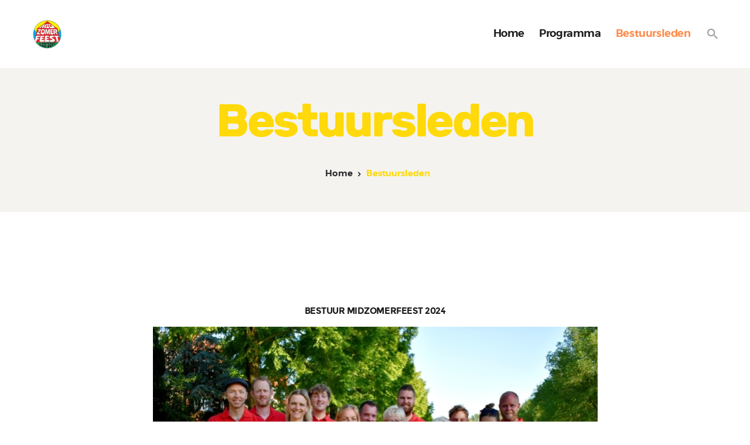

--- FILE ---
content_type: text/html; charset=utf-8
request_url: https://www.google.com/recaptcha/api2/anchor?ar=1&k=6LcJirwpAAAAAI3qBc6mdmtLA1j2PRSDoBYj0QYc&co=aHR0cHM6Ly9taWR6b21lcmZlZXN0LXNsb290ZG9ycC5ubDo0NDM.&hl=en&v=N67nZn4AqZkNcbeMu4prBgzg&size=invisible&anchor-ms=20000&execute-ms=30000&cb=237966kaegqk
body_size: 49046
content:
<!DOCTYPE HTML><html dir="ltr" lang="en"><head><meta http-equiv="Content-Type" content="text/html; charset=UTF-8">
<meta http-equiv="X-UA-Compatible" content="IE=edge">
<title>reCAPTCHA</title>
<style type="text/css">
/* cyrillic-ext */
@font-face {
  font-family: 'Roboto';
  font-style: normal;
  font-weight: 400;
  font-stretch: 100%;
  src: url(//fonts.gstatic.com/s/roboto/v48/KFO7CnqEu92Fr1ME7kSn66aGLdTylUAMa3GUBHMdazTgWw.woff2) format('woff2');
  unicode-range: U+0460-052F, U+1C80-1C8A, U+20B4, U+2DE0-2DFF, U+A640-A69F, U+FE2E-FE2F;
}
/* cyrillic */
@font-face {
  font-family: 'Roboto';
  font-style: normal;
  font-weight: 400;
  font-stretch: 100%;
  src: url(//fonts.gstatic.com/s/roboto/v48/KFO7CnqEu92Fr1ME7kSn66aGLdTylUAMa3iUBHMdazTgWw.woff2) format('woff2');
  unicode-range: U+0301, U+0400-045F, U+0490-0491, U+04B0-04B1, U+2116;
}
/* greek-ext */
@font-face {
  font-family: 'Roboto';
  font-style: normal;
  font-weight: 400;
  font-stretch: 100%;
  src: url(//fonts.gstatic.com/s/roboto/v48/KFO7CnqEu92Fr1ME7kSn66aGLdTylUAMa3CUBHMdazTgWw.woff2) format('woff2');
  unicode-range: U+1F00-1FFF;
}
/* greek */
@font-face {
  font-family: 'Roboto';
  font-style: normal;
  font-weight: 400;
  font-stretch: 100%;
  src: url(//fonts.gstatic.com/s/roboto/v48/KFO7CnqEu92Fr1ME7kSn66aGLdTylUAMa3-UBHMdazTgWw.woff2) format('woff2');
  unicode-range: U+0370-0377, U+037A-037F, U+0384-038A, U+038C, U+038E-03A1, U+03A3-03FF;
}
/* math */
@font-face {
  font-family: 'Roboto';
  font-style: normal;
  font-weight: 400;
  font-stretch: 100%;
  src: url(//fonts.gstatic.com/s/roboto/v48/KFO7CnqEu92Fr1ME7kSn66aGLdTylUAMawCUBHMdazTgWw.woff2) format('woff2');
  unicode-range: U+0302-0303, U+0305, U+0307-0308, U+0310, U+0312, U+0315, U+031A, U+0326-0327, U+032C, U+032F-0330, U+0332-0333, U+0338, U+033A, U+0346, U+034D, U+0391-03A1, U+03A3-03A9, U+03B1-03C9, U+03D1, U+03D5-03D6, U+03F0-03F1, U+03F4-03F5, U+2016-2017, U+2034-2038, U+203C, U+2040, U+2043, U+2047, U+2050, U+2057, U+205F, U+2070-2071, U+2074-208E, U+2090-209C, U+20D0-20DC, U+20E1, U+20E5-20EF, U+2100-2112, U+2114-2115, U+2117-2121, U+2123-214F, U+2190, U+2192, U+2194-21AE, U+21B0-21E5, U+21F1-21F2, U+21F4-2211, U+2213-2214, U+2216-22FF, U+2308-230B, U+2310, U+2319, U+231C-2321, U+2336-237A, U+237C, U+2395, U+239B-23B7, U+23D0, U+23DC-23E1, U+2474-2475, U+25AF, U+25B3, U+25B7, U+25BD, U+25C1, U+25CA, U+25CC, U+25FB, U+266D-266F, U+27C0-27FF, U+2900-2AFF, U+2B0E-2B11, U+2B30-2B4C, U+2BFE, U+3030, U+FF5B, U+FF5D, U+1D400-1D7FF, U+1EE00-1EEFF;
}
/* symbols */
@font-face {
  font-family: 'Roboto';
  font-style: normal;
  font-weight: 400;
  font-stretch: 100%;
  src: url(//fonts.gstatic.com/s/roboto/v48/KFO7CnqEu92Fr1ME7kSn66aGLdTylUAMaxKUBHMdazTgWw.woff2) format('woff2');
  unicode-range: U+0001-000C, U+000E-001F, U+007F-009F, U+20DD-20E0, U+20E2-20E4, U+2150-218F, U+2190, U+2192, U+2194-2199, U+21AF, U+21E6-21F0, U+21F3, U+2218-2219, U+2299, U+22C4-22C6, U+2300-243F, U+2440-244A, U+2460-24FF, U+25A0-27BF, U+2800-28FF, U+2921-2922, U+2981, U+29BF, U+29EB, U+2B00-2BFF, U+4DC0-4DFF, U+FFF9-FFFB, U+10140-1018E, U+10190-1019C, U+101A0, U+101D0-101FD, U+102E0-102FB, U+10E60-10E7E, U+1D2C0-1D2D3, U+1D2E0-1D37F, U+1F000-1F0FF, U+1F100-1F1AD, U+1F1E6-1F1FF, U+1F30D-1F30F, U+1F315, U+1F31C, U+1F31E, U+1F320-1F32C, U+1F336, U+1F378, U+1F37D, U+1F382, U+1F393-1F39F, U+1F3A7-1F3A8, U+1F3AC-1F3AF, U+1F3C2, U+1F3C4-1F3C6, U+1F3CA-1F3CE, U+1F3D4-1F3E0, U+1F3ED, U+1F3F1-1F3F3, U+1F3F5-1F3F7, U+1F408, U+1F415, U+1F41F, U+1F426, U+1F43F, U+1F441-1F442, U+1F444, U+1F446-1F449, U+1F44C-1F44E, U+1F453, U+1F46A, U+1F47D, U+1F4A3, U+1F4B0, U+1F4B3, U+1F4B9, U+1F4BB, U+1F4BF, U+1F4C8-1F4CB, U+1F4D6, U+1F4DA, U+1F4DF, U+1F4E3-1F4E6, U+1F4EA-1F4ED, U+1F4F7, U+1F4F9-1F4FB, U+1F4FD-1F4FE, U+1F503, U+1F507-1F50B, U+1F50D, U+1F512-1F513, U+1F53E-1F54A, U+1F54F-1F5FA, U+1F610, U+1F650-1F67F, U+1F687, U+1F68D, U+1F691, U+1F694, U+1F698, U+1F6AD, U+1F6B2, U+1F6B9-1F6BA, U+1F6BC, U+1F6C6-1F6CF, U+1F6D3-1F6D7, U+1F6E0-1F6EA, U+1F6F0-1F6F3, U+1F6F7-1F6FC, U+1F700-1F7FF, U+1F800-1F80B, U+1F810-1F847, U+1F850-1F859, U+1F860-1F887, U+1F890-1F8AD, U+1F8B0-1F8BB, U+1F8C0-1F8C1, U+1F900-1F90B, U+1F93B, U+1F946, U+1F984, U+1F996, U+1F9E9, U+1FA00-1FA6F, U+1FA70-1FA7C, U+1FA80-1FA89, U+1FA8F-1FAC6, U+1FACE-1FADC, U+1FADF-1FAE9, U+1FAF0-1FAF8, U+1FB00-1FBFF;
}
/* vietnamese */
@font-face {
  font-family: 'Roboto';
  font-style: normal;
  font-weight: 400;
  font-stretch: 100%;
  src: url(//fonts.gstatic.com/s/roboto/v48/KFO7CnqEu92Fr1ME7kSn66aGLdTylUAMa3OUBHMdazTgWw.woff2) format('woff2');
  unicode-range: U+0102-0103, U+0110-0111, U+0128-0129, U+0168-0169, U+01A0-01A1, U+01AF-01B0, U+0300-0301, U+0303-0304, U+0308-0309, U+0323, U+0329, U+1EA0-1EF9, U+20AB;
}
/* latin-ext */
@font-face {
  font-family: 'Roboto';
  font-style: normal;
  font-weight: 400;
  font-stretch: 100%;
  src: url(//fonts.gstatic.com/s/roboto/v48/KFO7CnqEu92Fr1ME7kSn66aGLdTylUAMa3KUBHMdazTgWw.woff2) format('woff2');
  unicode-range: U+0100-02BA, U+02BD-02C5, U+02C7-02CC, U+02CE-02D7, U+02DD-02FF, U+0304, U+0308, U+0329, U+1D00-1DBF, U+1E00-1E9F, U+1EF2-1EFF, U+2020, U+20A0-20AB, U+20AD-20C0, U+2113, U+2C60-2C7F, U+A720-A7FF;
}
/* latin */
@font-face {
  font-family: 'Roboto';
  font-style: normal;
  font-weight: 400;
  font-stretch: 100%;
  src: url(//fonts.gstatic.com/s/roboto/v48/KFO7CnqEu92Fr1ME7kSn66aGLdTylUAMa3yUBHMdazQ.woff2) format('woff2');
  unicode-range: U+0000-00FF, U+0131, U+0152-0153, U+02BB-02BC, U+02C6, U+02DA, U+02DC, U+0304, U+0308, U+0329, U+2000-206F, U+20AC, U+2122, U+2191, U+2193, U+2212, U+2215, U+FEFF, U+FFFD;
}
/* cyrillic-ext */
@font-face {
  font-family: 'Roboto';
  font-style: normal;
  font-weight: 500;
  font-stretch: 100%;
  src: url(//fonts.gstatic.com/s/roboto/v48/KFO7CnqEu92Fr1ME7kSn66aGLdTylUAMa3GUBHMdazTgWw.woff2) format('woff2');
  unicode-range: U+0460-052F, U+1C80-1C8A, U+20B4, U+2DE0-2DFF, U+A640-A69F, U+FE2E-FE2F;
}
/* cyrillic */
@font-face {
  font-family: 'Roboto';
  font-style: normal;
  font-weight: 500;
  font-stretch: 100%;
  src: url(//fonts.gstatic.com/s/roboto/v48/KFO7CnqEu92Fr1ME7kSn66aGLdTylUAMa3iUBHMdazTgWw.woff2) format('woff2');
  unicode-range: U+0301, U+0400-045F, U+0490-0491, U+04B0-04B1, U+2116;
}
/* greek-ext */
@font-face {
  font-family: 'Roboto';
  font-style: normal;
  font-weight: 500;
  font-stretch: 100%;
  src: url(//fonts.gstatic.com/s/roboto/v48/KFO7CnqEu92Fr1ME7kSn66aGLdTylUAMa3CUBHMdazTgWw.woff2) format('woff2');
  unicode-range: U+1F00-1FFF;
}
/* greek */
@font-face {
  font-family: 'Roboto';
  font-style: normal;
  font-weight: 500;
  font-stretch: 100%;
  src: url(//fonts.gstatic.com/s/roboto/v48/KFO7CnqEu92Fr1ME7kSn66aGLdTylUAMa3-UBHMdazTgWw.woff2) format('woff2');
  unicode-range: U+0370-0377, U+037A-037F, U+0384-038A, U+038C, U+038E-03A1, U+03A3-03FF;
}
/* math */
@font-face {
  font-family: 'Roboto';
  font-style: normal;
  font-weight: 500;
  font-stretch: 100%;
  src: url(//fonts.gstatic.com/s/roboto/v48/KFO7CnqEu92Fr1ME7kSn66aGLdTylUAMawCUBHMdazTgWw.woff2) format('woff2');
  unicode-range: U+0302-0303, U+0305, U+0307-0308, U+0310, U+0312, U+0315, U+031A, U+0326-0327, U+032C, U+032F-0330, U+0332-0333, U+0338, U+033A, U+0346, U+034D, U+0391-03A1, U+03A3-03A9, U+03B1-03C9, U+03D1, U+03D5-03D6, U+03F0-03F1, U+03F4-03F5, U+2016-2017, U+2034-2038, U+203C, U+2040, U+2043, U+2047, U+2050, U+2057, U+205F, U+2070-2071, U+2074-208E, U+2090-209C, U+20D0-20DC, U+20E1, U+20E5-20EF, U+2100-2112, U+2114-2115, U+2117-2121, U+2123-214F, U+2190, U+2192, U+2194-21AE, U+21B0-21E5, U+21F1-21F2, U+21F4-2211, U+2213-2214, U+2216-22FF, U+2308-230B, U+2310, U+2319, U+231C-2321, U+2336-237A, U+237C, U+2395, U+239B-23B7, U+23D0, U+23DC-23E1, U+2474-2475, U+25AF, U+25B3, U+25B7, U+25BD, U+25C1, U+25CA, U+25CC, U+25FB, U+266D-266F, U+27C0-27FF, U+2900-2AFF, U+2B0E-2B11, U+2B30-2B4C, U+2BFE, U+3030, U+FF5B, U+FF5D, U+1D400-1D7FF, U+1EE00-1EEFF;
}
/* symbols */
@font-face {
  font-family: 'Roboto';
  font-style: normal;
  font-weight: 500;
  font-stretch: 100%;
  src: url(//fonts.gstatic.com/s/roboto/v48/KFO7CnqEu92Fr1ME7kSn66aGLdTylUAMaxKUBHMdazTgWw.woff2) format('woff2');
  unicode-range: U+0001-000C, U+000E-001F, U+007F-009F, U+20DD-20E0, U+20E2-20E4, U+2150-218F, U+2190, U+2192, U+2194-2199, U+21AF, U+21E6-21F0, U+21F3, U+2218-2219, U+2299, U+22C4-22C6, U+2300-243F, U+2440-244A, U+2460-24FF, U+25A0-27BF, U+2800-28FF, U+2921-2922, U+2981, U+29BF, U+29EB, U+2B00-2BFF, U+4DC0-4DFF, U+FFF9-FFFB, U+10140-1018E, U+10190-1019C, U+101A0, U+101D0-101FD, U+102E0-102FB, U+10E60-10E7E, U+1D2C0-1D2D3, U+1D2E0-1D37F, U+1F000-1F0FF, U+1F100-1F1AD, U+1F1E6-1F1FF, U+1F30D-1F30F, U+1F315, U+1F31C, U+1F31E, U+1F320-1F32C, U+1F336, U+1F378, U+1F37D, U+1F382, U+1F393-1F39F, U+1F3A7-1F3A8, U+1F3AC-1F3AF, U+1F3C2, U+1F3C4-1F3C6, U+1F3CA-1F3CE, U+1F3D4-1F3E0, U+1F3ED, U+1F3F1-1F3F3, U+1F3F5-1F3F7, U+1F408, U+1F415, U+1F41F, U+1F426, U+1F43F, U+1F441-1F442, U+1F444, U+1F446-1F449, U+1F44C-1F44E, U+1F453, U+1F46A, U+1F47D, U+1F4A3, U+1F4B0, U+1F4B3, U+1F4B9, U+1F4BB, U+1F4BF, U+1F4C8-1F4CB, U+1F4D6, U+1F4DA, U+1F4DF, U+1F4E3-1F4E6, U+1F4EA-1F4ED, U+1F4F7, U+1F4F9-1F4FB, U+1F4FD-1F4FE, U+1F503, U+1F507-1F50B, U+1F50D, U+1F512-1F513, U+1F53E-1F54A, U+1F54F-1F5FA, U+1F610, U+1F650-1F67F, U+1F687, U+1F68D, U+1F691, U+1F694, U+1F698, U+1F6AD, U+1F6B2, U+1F6B9-1F6BA, U+1F6BC, U+1F6C6-1F6CF, U+1F6D3-1F6D7, U+1F6E0-1F6EA, U+1F6F0-1F6F3, U+1F6F7-1F6FC, U+1F700-1F7FF, U+1F800-1F80B, U+1F810-1F847, U+1F850-1F859, U+1F860-1F887, U+1F890-1F8AD, U+1F8B0-1F8BB, U+1F8C0-1F8C1, U+1F900-1F90B, U+1F93B, U+1F946, U+1F984, U+1F996, U+1F9E9, U+1FA00-1FA6F, U+1FA70-1FA7C, U+1FA80-1FA89, U+1FA8F-1FAC6, U+1FACE-1FADC, U+1FADF-1FAE9, U+1FAF0-1FAF8, U+1FB00-1FBFF;
}
/* vietnamese */
@font-face {
  font-family: 'Roboto';
  font-style: normal;
  font-weight: 500;
  font-stretch: 100%;
  src: url(//fonts.gstatic.com/s/roboto/v48/KFO7CnqEu92Fr1ME7kSn66aGLdTylUAMa3OUBHMdazTgWw.woff2) format('woff2');
  unicode-range: U+0102-0103, U+0110-0111, U+0128-0129, U+0168-0169, U+01A0-01A1, U+01AF-01B0, U+0300-0301, U+0303-0304, U+0308-0309, U+0323, U+0329, U+1EA0-1EF9, U+20AB;
}
/* latin-ext */
@font-face {
  font-family: 'Roboto';
  font-style: normal;
  font-weight: 500;
  font-stretch: 100%;
  src: url(//fonts.gstatic.com/s/roboto/v48/KFO7CnqEu92Fr1ME7kSn66aGLdTylUAMa3KUBHMdazTgWw.woff2) format('woff2');
  unicode-range: U+0100-02BA, U+02BD-02C5, U+02C7-02CC, U+02CE-02D7, U+02DD-02FF, U+0304, U+0308, U+0329, U+1D00-1DBF, U+1E00-1E9F, U+1EF2-1EFF, U+2020, U+20A0-20AB, U+20AD-20C0, U+2113, U+2C60-2C7F, U+A720-A7FF;
}
/* latin */
@font-face {
  font-family: 'Roboto';
  font-style: normal;
  font-weight: 500;
  font-stretch: 100%;
  src: url(//fonts.gstatic.com/s/roboto/v48/KFO7CnqEu92Fr1ME7kSn66aGLdTylUAMa3yUBHMdazQ.woff2) format('woff2');
  unicode-range: U+0000-00FF, U+0131, U+0152-0153, U+02BB-02BC, U+02C6, U+02DA, U+02DC, U+0304, U+0308, U+0329, U+2000-206F, U+20AC, U+2122, U+2191, U+2193, U+2212, U+2215, U+FEFF, U+FFFD;
}
/* cyrillic-ext */
@font-face {
  font-family: 'Roboto';
  font-style: normal;
  font-weight: 900;
  font-stretch: 100%;
  src: url(//fonts.gstatic.com/s/roboto/v48/KFO7CnqEu92Fr1ME7kSn66aGLdTylUAMa3GUBHMdazTgWw.woff2) format('woff2');
  unicode-range: U+0460-052F, U+1C80-1C8A, U+20B4, U+2DE0-2DFF, U+A640-A69F, U+FE2E-FE2F;
}
/* cyrillic */
@font-face {
  font-family: 'Roboto';
  font-style: normal;
  font-weight: 900;
  font-stretch: 100%;
  src: url(//fonts.gstatic.com/s/roboto/v48/KFO7CnqEu92Fr1ME7kSn66aGLdTylUAMa3iUBHMdazTgWw.woff2) format('woff2');
  unicode-range: U+0301, U+0400-045F, U+0490-0491, U+04B0-04B1, U+2116;
}
/* greek-ext */
@font-face {
  font-family: 'Roboto';
  font-style: normal;
  font-weight: 900;
  font-stretch: 100%;
  src: url(//fonts.gstatic.com/s/roboto/v48/KFO7CnqEu92Fr1ME7kSn66aGLdTylUAMa3CUBHMdazTgWw.woff2) format('woff2');
  unicode-range: U+1F00-1FFF;
}
/* greek */
@font-face {
  font-family: 'Roboto';
  font-style: normal;
  font-weight: 900;
  font-stretch: 100%;
  src: url(//fonts.gstatic.com/s/roboto/v48/KFO7CnqEu92Fr1ME7kSn66aGLdTylUAMa3-UBHMdazTgWw.woff2) format('woff2');
  unicode-range: U+0370-0377, U+037A-037F, U+0384-038A, U+038C, U+038E-03A1, U+03A3-03FF;
}
/* math */
@font-face {
  font-family: 'Roboto';
  font-style: normal;
  font-weight: 900;
  font-stretch: 100%;
  src: url(//fonts.gstatic.com/s/roboto/v48/KFO7CnqEu92Fr1ME7kSn66aGLdTylUAMawCUBHMdazTgWw.woff2) format('woff2');
  unicode-range: U+0302-0303, U+0305, U+0307-0308, U+0310, U+0312, U+0315, U+031A, U+0326-0327, U+032C, U+032F-0330, U+0332-0333, U+0338, U+033A, U+0346, U+034D, U+0391-03A1, U+03A3-03A9, U+03B1-03C9, U+03D1, U+03D5-03D6, U+03F0-03F1, U+03F4-03F5, U+2016-2017, U+2034-2038, U+203C, U+2040, U+2043, U+2047, U+2050, U+2057, U+205F, U+2070-2071, U+2074-208E, U+2090-209C, U+20D0-20DC, U+20E1, U+20E5-20EF, U+2100-2112, U+2114-2115, U+2117-2121, U+2123-214F, U+2190, U+2192, U+2194-21AE, U+21B0-21E5, U+21F1-21F2, U+21F4-2211, U+2213-2214, U+2216-22FF, U+2308-230B, U+2310, U+2319, U+231C-2321, U+2336-237A, U+237C, U+2395, U+239B-23B7, U+23D0, U+23DC-23E1, U+2474-2475, U+25AF, U+25B3, U+25B7, U+25BD, U+25C1, U+25CA, U+25CC, U+25FB, U+266D-266F, U+27C0-27FF, U+2900-2AFF, U+2B0E-2B11, U+2B30-2B4C, U+2BFE, U+3030, U+FF5B, U+FF5D, U+1D400-1D7FF, U+1EE00-1EEFF;
}
/* symbols */
@font-face {
  font-family: 'Roboto';
  font-style: normal;
  font-weight: 900;
  font-stretch: 100%;
  src: url(//fonts.gstatic.com/s/roboto/v48/KFO7CnqEu92Fr1ME7kSn66aGLdTylUAMaxKUBHMdazTgWw.woff2) format('woff2');
  unicode-range: U+0001-000C, U+000E-001F, U+007F-009F, U+20DD-20E0, U+20E2-20E4, U+2150-218F, U+2190, U+2192, U+2194-2199, U+21AF, U+21E6-21F0, U+21F3, U+2218-2219, U+2299, U+22C4-22C6, U+2300-243F, U+2440-244A, U+2460-24FF, U+25A0-27BF, U+2800-28FF, U+2921-2922, U+2981, U+29BF, U+29EB, U+2B00-2BFF, U+4DC0-4DFF, U+FFF9-FFFB, U+10140-1018E, U+10190-1019C, U+101A0, U+101D0-101FD, U+102E0-102FB, U+10E60-10E7E, U+1D2C0-1D2D3, U+1D2E0-1D37F, U+1F000-1F0FF, U+1F100-1F1AD, U+1F1E6-1F1FF, U+1F30D-1F30F, U+1F315, U+1F31C, U+1F31E, U+1F320-1F32C, U+1F336, U+1F378, U+1F37D, U+1F382, U+1F393-1F39F, U+1F3A7-1F3A8, U+1F3AC-1F3AF, U+1F3C2, U+1F3C4-1F3C6, U+1F3CA-1F3CE, U+1F3D4-1F3E0, U+1F3ED, U+1F3F1-1F3F3, U+1F3F5-1F3F7, U+1F408, U+1F415, U+1F41F, U+1F426, U+1F43F, U+1F441-1F442, U+1F444, U+1F446-1F449, U+1F44C-1F44E, U+1F453, U+1F46A, U+1F47D, U+1F4A3, U+1F4B0, U+1F4B3, U+1F4B9, U+1F4BB, U+1F4BF, U+1F4C8-1F4CB, U+1F4D6, U+1F4DA, U+1F4DF, U+1F4E3-1F4E6, U+1F4EA-1F4ED, U+1F4F7, U+1F4F9-1F4FB, U+1F4FD-1F4FE, U+1F503, U+1F507-1F50B, U+1F50D, U+1F512-1F513, U+1F53E-1F54A, U+1F54F-1F5FA, U+1F610, U+1F650-1F67F, U+1F687, U+1F68D, U+1F691, U+1F694, U+1F698, U+1F6AD, U+1F6B2, U+1F6B9-1F6BA, U+1F6BC, U+1F6C6-1F6CF, U+1F6D3-1F6D7, U+1F6E0-1F6EA, U+1F6F0-1F6F3, U+1F6F7-1F6FC, U+1F700-1F7FF, U+1F800-1F80B, U+1F810-1F847, U+1F850-1F859, U+1F860-1F887, U+1F890-1F8AD, U+1F8B0-1F8BB, U+1F8C0-1F8C1, U+1F900-1F90B, U+1F93B, U+1F946, U+1F984, U+1F996, U+1F9E9, U+1FA00-1FA6F, U+1FA70-1FA7C, U+1FA80-1FA89, U+1FA8F-1FAC6, U+1FACE-1FADC, U+1FADF-1FAE9, U+1FAF0-1FAF8, U+1FB00-1FBFF;
}
/* vietnamese */
@font-face {
  font-family: 'Roboto';
  font-style: normal;
  font-weight: 900;
  font-stretch: 100%;
  src: url(//fonts.gstatic.com/s/roboto/v48/KFO7CnqEu92Fr1ME7kSn66aGLdTylUAMa3OUBHMdazTgWw.woff2) format('woff2');
  unicode-range: U+0102-0103, U+0110-0111, U+0128-0129, U+0168-0169, U+01A0-01A1, U+01AF-01B0, U+0300-0301, U+0303-0304, U+0308-0309, U+0323, U+0329, U+1EA0-1EF9, U+20AB;
}
/* latin-ext */
@font-face {
  font-family: 'Roboto';
  font-style: normal;
  font-weight: 900;
  font-stretch: 100%;
  src: url(//fonts.gstatic.com/s/roboto/v48/KFO7CnqEu92Fr1ME7kSn66aGLdTylUAMa3KUBHMdazTgWw.woff2) format('woff2');
  unicode-range: U+0100-02BA, U+02BD-02C5, U+02C7-02CC, U+02CE-02D7, U+02DD-02FF, U+0304, U+0308, U+0329, U+1D00-1DBF, U+1E00-1E9F, U+1EF2-1EFF, U+2020, U+20A0-20AB, U+20AD-20C0, U+2113, U+2C60-2C7F, U+A720-A7FF;
}
/* latin */
@font-face {
  font-family: 'Roboto';
  font-style: normal;
  font-weight: 900;
  font-stretch: 100%;
  src: url(//fonts.gstatic.com/s/roboto/v48/KFO7CnqEu92Fr1ME7kSn66aGLdTylUAMa3yUBHMdazQ.woff2) format('woff2');
  unicode-range: U+0000-00FF, U+0131, U+0152-0153, U+02BB-02BC, U+02C6, U+02DA, U+02DC, U+0304, U+0308, U+0329, U+2000-206F, U+20AC, U+2122, U+2191, U+2193, U+2212, U+2215, U+FEFF, U+FFFD;
}

</style>
<link rel="stylesheet" type="text/css" href="https://www.gstatic.com/recaptcha/releases/N67nZn4AqZkNcbeMu4prBgzg/styles__ltr.css">
<script nonce="Wi5YNSN312g3HuvhaR7u6g" type="text/javascript">window['__recaptcha_api'] = 'https://www.google.com/recaptcha/api2/';</script>
<script type="text/javascript" src="https://www.gstatic.com/recaptcha/releases/N67nZn4AqZkNcbeMu4prBgzg/recaptcha__en.js" nonce="Wi5YNSN312g3HuvhaR7u6g">
      
    </script></head>
<body><div id="rc-anchor-alert" class="rc-anchor-alert"></div>
<input type="hidden" id="recaptcha-token" value="[base64]">
<script type="text/javascript" nonce="Wi5YNSN312g3HuvhaR7u6g">
      recaptcha.anchor.Main.init("[\x22ainput\x22,[\x22bgdata\x22,\x22\x22,\[base64]/[base64]/[base64]/bmV3IHJbeF0oY1swXSk6RT09Mj9uZXcgclt4XShjWzBdLGNbMV0pOkU9PTM/bmV3IHJbeF0oY1swXSxjWzFdLGNbMl0pOkU9PTQ/[base64]/[base64]/[base64]/[base64]/[base64]/[base64]/[base64]/[base64]\x22,\[base64]\x22,\x22ScKfEsOSw7ckDcKSecOVwq9Vw64RbiRdYlcoScK0wpPDmwrCkWIwAnXDp8KPwq7DosOzwr7Du8KcMS0rw58hCcOVMlnDj8KUw4FSw43CgMOnEMOBwrHCgGYRwp3Cg8Oxw6lsDAxlwq/DscKidyJjXGTDqcO2wo7DgyhFLcK/worDt8O4wrjCoMKULwjDhlzDrsOTL8OIw7hsSFs6YSHDpVpxwoDDr2pwesOHwozCicOYUDsRwpMcwp/DtRXDnHcJwq49XsOIFithw4DDpF7CjRNiR3jCkx1vTcKiOsOjwoLDlXECwrl6ecOlw7LDg8KwP8Kpw77Dl8KNw69Lw4AzV8KkwoHDksKcFzd3e8OxTcOGI8OzwrNmRXl4wpciw5kFWjgMCgDDqktFD8KbZH4HY00fw5BDK8Kbw5DCgcOOISMQw511DsK9FMOmwrE9Zm/CnnU5RMK1ZD3Dv8O4CMODwq5LO8Kkw4nDhCIQw70Fw6JsUMKkIwDCtMO+B8KtwozDs8OQwqgGR3/[base64]/Clj1Zw4ZKw7/CrMKebARXeMKHwoQoJWPDkm7CqgXDpSBOCS7CrCkCRcKiJ8KWU0vClsKBwo/[base64]/w47DicObw6rCkUDCgcO1w5AkOQ/DmsOIcxBMEcKKw6Yrw6cnCDBewoQ3woZWUA7DhRMRMcK5C8O7YsKtwp8Xw6UJw4zDqU5NY1bDmVgXw4RdJgp4GMK6w4LCtwEGYnrCiWfCksOwFcOSw7DDoMOqQgYjPTBXVgXDllXCmR/DszEpw6dswplZwpllfD4oL8KrdjFBw6kHATbCo8K0I1DCgMOyVcK7N8ORwrnCgsK8w7Ykw5JXwp8cTcOASsKkw5vDrMOdwpQoBMK+w4F2wpfCrcOCHMOQwpxiwrsgem5xPR8Twp3Cm8Kfe8Kcw7ISw5XDk8KGNMOjw7LDl2XDnS/CpD0SwrcEGsK0wrPDo8KHw6/Dpx/Dlzx+EcKjOQRyw7/Dm8KHM8Opw65Pw5BRw57DiXLDq8O1EMOSVAN4wpFlw7Mwf0cqwoQuw5PCtCEYw6tEcsKRwpXDpsO7wpBHOMOQFR1kwrkHcsO8w6PCkArDnHIgGQNBwqknwoPDnsKTw7nDn8KlwqvDusKlQsOHwoTDoEIcNMK5TsK8wpx8w67CvMKRV1jDh8OEGinCssOOeMOgOxBpw7/[base64]/cMKww7wfNsOaSVHCjD47w5ciZ8OmXMKhL0cDw74RO8KrTmnDs8KPITLDkMK9S8ORZXDDhnFwADvCvQXCoWZsMMOgc0FUw57Dtg/DqcK4wrY4w5Q+wonDlMO6wptvdlbCu8KRwqrDtTDDqMKLLcKSw77CiUrCik3DtMOvw5PDkzNMBsKWJSvCpT7DkcO2w5/DoyIad1bCpFbDtsOBKsKRw77CuALCnHDCvixzw5PCucKYBWnCiRc5fB/[base64]/DnWRzMMKAJRBiFsKvL8KAUmkWGCYkX8KXw6kOw7law53CksKKb8OPwrEOw6TDiG9Dw5drfcKfwoQUS28Xw4UkdMOKw5N1B8KkworDmsOww7sswoE8wqlrd142DsKTwrUyFcKowo/[base64]/CpsO1WcKcFMO6wq/CtMOiCcOKC8KXDcOOwrbDm8OIw4sCw5DCpDk9wr1Cwr4bw7cAwqnDgxXDl0HDjMOXwrLClWIMwqjDrcO9OWU8wqDDkV/[base64]/[base64]/CgmMUJ8OTwpbDncKGNxLDgVnCqcKpK8OZHHvCuMOnE8Odw5zDkgFUwpbCjcOgfsKoR8OQwr/Csgx8WQHDsTrCtFdXw7kCw4vCmMKUCsKTS8KiwptWAld1wonCiMO8w6LCmMOLw6siFDhwB8KPD8OnwrNPU1J6wotfw7jCgcOPw4ABw4PDilI8wrrCm2ktw47Dp8OxD0DDu8OQw5gQwqDDkSnDkyXDqcK2wpJBw4jCkB3CjsK2w5NUYcO0Dy/DqsOOw50ZKcKYB8O7w51uw45/E8OqwqI0w5k+V03CjCoLw7ooXxHDmhplFVvCsCzClhUswpc+wpTDrk9/BcOHSsKECEXCs8OowqzCmk9+wpfDnsKwAcOpI8KkU3MvwoHDucKLMsK/w6MFwqYmwr7DrWHCuU4jUVw9VMO2w58kNcOfw5zChsKBwq0QVzNvwpPCqBjClMKeS1VoJVTCuxzDoSsLQ2paw5PDuU9eXsKAZMKQPRfCq8OZw7fDrTHDu8OcAG7DhcKiwoVOw64TfRV/UCXDnMOJFsOQWXdVNsOTw71PwpzDliLDhFUTw5TCuMO5LMOiPVLDsidXw4t8wqjCm8KqY3nCvHdbVcOawrLDlsOtQcK0w4/CrVnDoTQrV8KAT3EuRcK2X8OnwrUVw65wwobCjMK2w63DhSgzw4HDgkFiS8O/wrc7A8KqPEMjYsOXw5/DisOZw7fCklTCpcKYwoHDl1/[base64]/w6DDpcKmw6l2PSBjw48TwpZOWw8gXcOxNWzCuUpySMOew7tKw7JVw5jCoSDDrsOhDlPDh8OQwo5Mw5R3MMKtw7fDokhVMMOPwrdJaCHCsy11w4PDmQTDjcKFN8KKCcKFEcOHw6k+w5/CvMOgPcObwojCssOUC1Y2wpl7wqjDhsORF8KtwqVhw4bDpsKtwqNzQ33Dj8K6JsO4PMOIRltGw4NNfV47wpTDvcO4wr8jQ8O7X8O+AMO2wpzCvWvDigxDwoXDnMOKw73DiT/CuHcLw6YSZkPCuTZFR8OBw6V/w6TDn8OPawYBDcOAIMOEwq/DtsKtw6fCr8OSKQDDk8OxQMOUw4/Dnj/[base64]/IwIJw5AEQXxXdsKCw49SPVxsfHfDnMOnw5fCtMK6wqFcRRU+wqLCuQjCtBnDj8O2wogZFsKiLEJcw4BuE8KNwpsmE8Ojw5MmwqjDrU7ChMOXHcOHWsKeH8KCT8KkScOlwoERHxPCknPDrQYUwptPwo8lBVM/KsKpFMOjO8OIfsOOeMOowpLDgkrCm8Kgw6sKXcOlLMKew4AiK8KTX8O2wrHCqSsXwpk+EhLDtcK1SsOwP8OIwqh8w5/Cp8O8PhxlZsKbKsOlQcKPNRZKG8Kzw5PCqjfDpMOjwp19PMKjEQE3O8Oqw4LDgcOuQMOnwoYGFcOxwpEgehLDo3TDuMOHwoFhesKkwrQrPQACwoweDcOdOMOzw4YORcKQNy4DwrvCp8KCwrZew4LDg8K4IGnCoXLCmVAdYcKmw4gvwo/DtXRjQzsraG8qwqlbFRgOfMKjNX9BGSTCt8OuDcKIwrHCj8KBw6zDqFs7b8KLwprDrCpEIsO0w6xdFCvDlCBiaGsZw7bDsMOfwozDnmjDkQ5HZsK2DlY8wqjCslp5wo7Dgx3CiFdfworCsgswBWrDgUU1wrrCjkXDjMKWwpYlDcKSwpJZeHnDmQ/[base64]/IsOPwodywp3DiUYgw5rDtcO0wpXDqsKhwp4TwoHCo8KZwolGNkRoVxdjX0zCnGZ5QVVZWjovw6Nuw5haKcO6w4FRKTjDkcOuGMKYwoNGw5kBw4vCiMKbQhttAETDjEoywozDvS4YwpnDucO/[base64]/[base64]/CX3DlMORw6HDvRDDoxfDplACbCDDhsOWwpEHBMOlwqJoMsKJZsODw7J9YGzCm0DCul7DlXjDs8OgCy/[base64]/[base64]/CqgjCjcKlw7/CsQvCqBAkw7nDmcK4TMK3wrjChsKjw7bCnWfCiRMjEcOHGUHCqErDlmElC8KFMB0ow5lkFj1/NcO7wqjDpsOlWcKlwojDtXgpw7cRw6bCtT/Di8OowrwzwrHDnRrDqAjDtlpsJsONIEPCox3DqjTCl8OWw5AtwqbCscOTKz/DjDldw6Fkd8OGGETDtG57YzXCiMO2f0kDwpdCw5UgwpoXwpE3H8KWJ8Kfwp0dwoV5KcKnbcKGwpUVw77DkWxzwroMwo3Dl8Kyw5PCkDFBwpPCocK4fMOBw77Do8OYwrUJTgRuIMOJdcOJECE1woAzC8Ohwo/[base64]/w4TDoHjDrEt9bUzCu15QwonDh0HDvMOZdT/DqGtEw6ktHG/[base64]/woJSbcOCW8ONwrHChsK5aFPCkg7Cpg/Dt8OIKMOzwp8jVArCsh3CrsO7wqbCrsOLw4zDr2zDqsOiwoPDkcOrwo7CqMOgOcKvf1c5HD7CpcO7w6vDvxkKdClfFMOoPh83wpPDgSbDhsO+w53Dr8Kjw5rDmwLDk14MwqbDkjbDshg4wrHCrMOZScKxw5HCisOww6cOw5Ytw6vCtRp/w7dxwpRaWcKww6HDicOiMMOtw43DlkzDosKQwq/CncOsfyvCm8KewpgSw4cbw4J4woNAw5zDs3XDhMKdw6jDt8O6w6PDusODw61JwqXDoQvDrVozwrvDkCnCpMOoChJAWjrDiF7CvS8DCXFgw4XCmMKSwobDmMKsBsO6KBACw6N/w5huw7TDjsKIw4VYGMO9a04gNcOmw7Q6w7AgewZ3w7EDTcOWw5slwrXCh8KzwqgTwq7DrMOBSsOcMMOya8KWw4zDrsOewoVkNAkDckcDOcKyw7vDkcKAwqLCncOzw5pgwrZNOXdfSjfCkgInw4szG8Oywp/CmwjDpMKZWT/ClMKDwrDCi8KoP8OWw6nDi8Ocw6/DuGjCqnhywqPCssOKwoMRw4oaw5TDrMKXw5Q6XcKmEcOqbcOgw5TDq1NcQ2c/w5/Dvz0yw4HDr8Oew7g5b8OIw4lpwpLCvMOywqkRwqg7bV9VAsK2wrRawptVH0/[base64]/CqE3DuMK4w649W3NVw6zDpBbDpHNBbjhfX8OpwrVsIA4wKMOAw63DmMOncMO7w6Z+FW0/I8OLw78lNMK3w5vDpMOyJMKycQR8w7XDg1PDssO1fhvCkcOHWEMEw4jDtGXDiGnDrH8XwrIpwq5Aw7N5wpzCrAXCsA/CiwlTw5Fhw7pOw6nDjcKSw6rCv8OFGFvDicKpXxIZw4x/wqBJwrRRw5MnPFlxw6/DosKSwr/Cn8KXw4R4L01awrZxRVfChsOUwqfCg8K4woI2wowQDXwXEBM3OHl1wp0Tw4jCucKBwpjDuxfDmsKvw7vDrXhtwoxzw4lyw7HDqg/DqcKxw47CucODw5nCuT0bTMKZV8KHwoNIesK3w6fDpMOMPMOBd8KdwqbCiGoZw7New53CncKeDsOFFmHCucO3wrpjw5HDlMOZw7HDp3Iww5PDicOGw6Z0wrDCsmg3w5FKKsKXw7rDoMKYPEPDoMOvwo9tfMO/YsOdwobDhHXDtyEzwpfDsH90w6xiNMKHwqMRLMK8csKBIWZzw5hGU8OOdMKLJcKQYcKzf8KLQ0l3wp1uwqfCgMOEwrPCnMOBBsO3EcKiU8OHwoLDhxsSNsOlIMKbS8KowpFHw5vDqHzCnCJSwoUuMX7DgUR+CkvCocKqw7kBwqooLcO/d8KLw5fCqcKfCkHCnMOXZMOiAyI8C8KUbxh3RMO9w6wLwoPDjxPDmBvDphpsNG8BaMKLwqPDiMK0f0TDi8KsIsOSCMO/wr/ChEgpcjZZwpDDmMOXwohBw67Dln/[base64]/UcKfw6zDkMOewpXCiChKJwHDvzDCkcOnw5HDvX/Cjj3CqMKgRCXCqkLDtUfDmxDClkTCpsKowqsCZcKRfy7Cg3UtXzXCncKOwpJbwpACPsOtwoN2w4HCpcKew6tywpPClcKTwrPCr0jCjEg0worCmXDCgysCFlxTKy01wqlNHsKmwqd/wr9wwrzDi1TDomERXwtgw5DDkcONOT97w5nCv8KNwp/Co8OEG2/[base64]/DkMOxWcKUw7zCnDjDujd6wrzDrcKaw4nCojDDt1jDpsKDN8KcGmR+G8Kpw5bDp8KywpMaw7zDgcOZJcKaw5prw5lFfiLDi8Kjw4k+UXNrwrd0DDLDrw3CnwHCpDdVw4cQScKpwrDDvBBAwpBrK3bDrCXCgcO8MEJ5w7IvEMK2wo8aS8KAw4A+Mn/CmkTDjTB9wo/[base64]/b8O8aR/CuWDCimzCogTCrDHCvwB4VMOfccOnw5EtIhQyOMKZwrbCkRAYWMK/w487BsKPG8OwwrwJwr8IwoQIwp7DqWDDtMKifsORGsOcMnzDrcKFw6sOGVLDkFhcw6Fyw5zDol0Xw5cpYmQdZVvCpHNIHcKvd8Ojw6gwEMOuw6/DhcKbwpwPY1XCv8KWw7TCjsKuHcKoFT1RDW08wowaw78Iw4cjw6/[base64]/CgSVxwotJIMKJS8KdwrLCjxYhLyHDkULDinQLw4kNw6HCpjVaKDtyCsKVwpBgw652w6g0w6bDuCLChQjCh8Kswo3DnT4GbsK4wr/[base64]/DhcK+EkzCkxbCmsOZcsKDMcOjw5w8BMONP8KRKn7DhnIGcMOEwr/[base64]/DjsKuVcOWwpPCrMODw6fChMKbwrhfwpE2woFERS7CuQfDmnANbMKKT8OaWMKgw7/[base64]/DgWgmasKVw7QzYMKoTUnCo2/ClmbDgxMgCCnDgcOewrBUJcORETPCp8KNMGsUwr7DnsKew6vDpGbDgHh4wpswU8KTFcOLaxc/[base64]/Dv8OLRMKAUh/DvMO/dsKQw6J7bwpBUV9weMKQeTjDrcKUY8Orw47DnMOSO8Oiw456wqTCiMKnw4saw5h2NsOLEnFzw7NqH8Ovw6RIw58awqbCmsOYwrXDiA3CgsO9EcKYNFdgdlt4acOOQsK/[base64]/DnDzChcOqw41VaCPDnEDClVBOwo8LXMKkGMOvwrJ4dxEXQMO1w6RcZsKNKBbDkXzCuSh5VGwlO8K3wo9GVcKLwrpHwrNjw5rCgnN/[base64]/[base64]/[base64]/[base64]/fcKWw4Nawrl8ecKwUyt4b8OPw4o2Sm45w64QfcK3w7YIwpFYUMOXcC/CisOiw4tBwpDDjcO0EMOvwqEMa8OTemfDtCPCq3zCjgVqw6YiAVZyYAzDuFwrNMOuwrNPw4fCiMOHwrTCm04YLMOMZsOXWHtkOsOsw4M+wpHCqisNwr8zwoNDwq7CnRxMCz5eJsKnwqzDnjXCvcKgwrDCgxbCqn/DnR8cwqjDqGB8wrjCnzdfMsOREVZzMMK1d8OTNDLDr8K/KMOkwqzDk8K0PRhgwqp2SUovw7RwwrnCkcO2w7nCkXLDvMKCwrZeY8OCZX3CrsOxd1FfwrDCsmLChMKKfMOeQl1/NR/DgMOBw5zDuzPCuDjDucOawrNeCsOiwqPCnBnCpS4Iw7NGIMKVwqDCk8KEw5fCqsOhWQDDncOmHRjCnDhFEcK9w5d2HlJFfTABw5gTw5kNUXsfwpLDpsO3ZFbCligSa8O1dUDDisOyf8KfwqA2BXHDp8KTJA/Co8KkWE1nRsKbDMOZNMOvworDvMOPw5QuYcOLHsORw50AO37DtMKBcgDCmDBNwqQSw7VYClzChk1wwr0/dgPCmw/Cr8Ohwoc8w4hzAcK/IMKxf8OqccOFw67DqcK8w5PCkWMxw6EMEFt4YQE2B8KwYcOcNMOJWMOKIjIAwr09wpHCgcKtJsOJfsOjwpxCHsOowqsOw4TCi8OCwr1Vw6IIwo3DghxhZizDh8KJT8K2wqDDuMKeM8K8S8OUIV/DisKDw7vCkjIkwqvDrMKVF8OXw4gsKMOww47CpA5xEX0vwoQTTXrDm3dvw57CqMO7w4F1woXDkMOrwoTCtcKFIlfChHbCkA7DhsKhw7FvZsKAa8Kmwqd7YS/Cp3HDmCMew6NDCRrDhsO5w57Cq00mFhIewppBw74lwrdCJB3DhGrDg0FBwohyw4Yxw61ywovDmXXDsMO2w6PDkMKqdSUKw5/DhT3DlMKMwrPCgjvCoFcNYWZNwq/DsBLDtw9rLMO0WMOiw6ssa8O7w6PCmMKIFMOcBlV4CiADa8KEaMKkwo54N2DCsMO0wqU1FhoGw5wKbQ/Ckk/[base64]/DnDYeRRPDiU/Dv8KywqjCgMKFHsOpw6JIRMKfwrHCg8OLGR7DtljDrmpQworCgFHDvsK7WTx/PBzCicKYHMOhdCDCknTCrsOXwrYjwp7Ch1fDkml1w4nDgGnCrTfDjsOLDsKSworDmkYVJDDCnmkcXcODS8OibnN1KWbDulc9bkPCjT58w7Fxwo7CmsONasOyw4DClsOTwo3Cn2t+McO3f2jCrzM+w5bCmcKaRnwcO8Kxwrk6wrIRCzTDoMKSX8K7bF/CokfDnsKqw5dRL1onVA9uw7J2wp1cw4PDq8KEw4XCqTvCsCBQTsOdwpwaKhTCmsOTwpdQDARBwqIofMKtViLCsBsaw7PDnSHCmmsVVG4lGBHDtid0wpXCssOHOg5yHsKEwqFoYsK2w67DjVYZPFcwaMOSVMKIwp/[base64]/ScKRRTwYwqNkw6bDgsOTwrjCsMOpC8OJwprDngwfw4TCoUzClcKsZcKvH8OLwrMxKMK6WcKow7sSEcO3w6LDuMO5YGp+wqt2F8OEw5Fcw59/w6vCjTvCnHLCocKwwr7Cg8OVwq3ChT/[base64]/DpHokOmh2Ok4UwoJWw7DDsSHCvsOrwpnDu0kDwpPDvXI3wq7DjyMleV/CvnjDvsO+w7M0w4zCrsK7w5TDoMKMw6ZETzMMI8KMPyUfw5PCmMOtOsOIJcOZJ8K0w6rDuw8hOsK8dcOdwoNdw6nDsx3DqArDtsKAw4TCl25HI8OcFR5pKAzCkMOdwqoIw5DCn8KcIVnDtSQeN8Olw5lew7kSwqNlwojCocKfblPDvcO3wq/CmHXCoMKfVsO2wrRmw5LDplXClsKEM8KqRFReF8KfwofDkEBlacKDSMOrwo17QcOLBBcGHMO2LMOxwpXDhB9sPF8Sw5XDhsKhS0zCpsOXwqHDkjbDoCfDhwTCngQYwr/CpcK8w7nDpQQUKkkMwppYXMOQwogiwpbCpBXDgj3Cvg9LdQzCgMKDw7LDr8OhZCbDpEbCukrCuiXCl8KuHcK6GsO1w5B8VcKBw4hleMKwwqwCSMO1wpEzWUsmanzCrsKiIBzCpnrDr1LDoCnDmGBzKcKGRg8Vw6XDjcKxw40kwpF/[base64]/CucKUw5PDsSbDh8O7SMKBQixKTELDpsOGGMKXw7vDi8K7w5VGw7DDgU0jKGDDhgombgdRBnRCw6hmNcKmwo5oBl/CrAPChcKew4xPwrs3M8KWFlPDsS8AdsKsVAJHw47CpcO3NMOLAkUHw7NQMizDlMOzal/DgjxPw6/Cg8KFw7B5w5XChsKKD8OKKhrCunPCgsOHwqjCuE4sw5/Dj8KLwrbCkWouwpoJw4kzR8OjN8KywrvCo1ptw6cgwpTDuCorwqPCjcKLWzXDvsOXPsOaPBsNOWPCkSlvwoXDvsO/d8OqwqbCjsOiFwEGw4VMwr0LVcONCcKxWhIkIsKbemkqw4MrLcO7w6TCvQkYEsKkecOTbMK8w4wFwpoewobDnMOvw7bCvTcpanPCrMK6w7sswqMlHyfDjzjDtMOZESPDqsKYwpbCuMKdw4/DtgwjZnYXw4MFw6/DkMK/w5NWS8Ouwr7CnSN1w57DiFPDnA3Do8Kpw7kIwrRjTXprwo5HEsKKwroKSnXDqjHCq3Bkw6lpwpEhPkzDvy/[base64]/[base64]/wpDCkRchw6zCssKHFy/[base64]/wpXCisK7KcKWZyR2GcKYMjTClsO2w5pTQh4rVFbDn8K1w4LDhG1Cw7haw7cNZQPCtsOsw4jCn8KgwoJFcsKswrbDgWnDm8K1Biwrwp/DvWAlSMOpw6Q9wqQ+XcKVb1poQ0s6w5NZwo3Dvx8Tw43DisKvBkPCnMO+w5DDv8OSw57CksK0wohJwrRRw6XDhCN0woPDvn8Xw5bDlsKmwoxDw4nCnB4/w6nCqGLCn8KqwoUFw5EdWsO7Hw5EwrfDrSjCjXnDmV7DuW7ChcKAE1lbw7cLw4LCn0bCucO1w4wswrNOJcOHwr3CgsKHwqXCg2QtwonDhMOLFA43wqjCnAEDRGRwwoHCkWJRMnPCiyrCulHCgsO+woPDvXXDs1fDi8KaOHVbwrzCv8K/[base64]/SHvDqsO1wqrDkcOcw5fCmMO+wpEodcOWwpUhTQQOwqkhwoQpWsKhwofDkWDDkcKDw6TCusO4MVVmwqMcwo/CssKCwoUZDsK7O3DDtsO8wrDCgMKbwojCrwnCgwDDqsKBw5/[base64]/CrXAPw5fDmD9Uw7LCiXTCpEt/w4U3B2TCtsO0wrwMw6HDoFVFAsKBCsKNBcOlQSF9TMKbVsOawpcyZijCkn7DjsKaGC5DGVxqw4Q5NMKtw7diw5jDkHJHw7bCiiLDocOTw43CuwLDjyDDkhpmwrjDgBc0XsO2cwHCjjDDu8OZw4EnOmhaw5MdeMO/WMONWmwPbETClmXCqsKsPsOOFsKIVFPCgcKaWcO9VR3CsBvClsOJMsOew6bCs2YwUkYCwpjCjMO5w4PDjsO5w7DCp8KUWXp6w5TDrF3Dp8OPwrRyUHDChcKUfSM+w6vDmcKDwpd5wqPDsTd2w4scwqQzWmvDiR4Kw4vDocOxTcKKw7JBNiNrO1/Dn8KyDXHCgsKgG0hxwpHCgVhSw6XDqsOLZ8OVw7jCjMKrdTozc8OCw6E+R8OaNUEBAMKfwqXCp8OhwrbCiMKqP8OBwr80HMOhwrPDizfCtsKkcFPCmCU9wrUjwqXCssOKw79gbTjCqMKEKg0tJEJtw4HCm2s9wobCpsKhD8KcSUhYw5ADQMKUw5/[base64]/Crn/DksOiw4HDtyoww6PCkMOYVcO2a8OawpMMTnxhwqnDn8O7woUMVknDjsK9wq7ClXo5w63DqsO8C2vDs8OZKhnCtMORMg7CslFCwqfCszvDolpWw7lVW8KlMGAjwpvCnsK8w7/DtcKNw7PDnWBIKMOcw5DCucKEBEt+woTDjWhKwoPDunRAw7/DtsOLF27DpV/[base64]/BjV7Lz/DoT8swpDCgsKEw5jDlnXCgMOowpJBw5bCoMKVw7JxPMOswoDCrR/DkBbDigdKLxPDtDEHXnU/[base64]/ClQjCgWfChQJow5HCksOtcwVYwrTDhURzw7sYw4ZtwqFRIn8owpkNw6dsTwZrcA3DrGHDh8OQXCdowrgrflTCpGA+S8KVBsOmw6jCgy/[base64]/CkmnCtwAGby3CsHclABTCuFvCjTlUQFvCkcO+w5DCsjLCoTooI8OQw6UWM8OcwqEIw5XCssOkFjYAwqvCh2LDnA/[base64]/CmU89wqbDrShCEMOhMUMIfkfCosKHw6VTImjCj8OFw6nCvcO4wqUlwpXCvsOvw43Dkn3DqsKIw7DDmATCg8K0w6vCosKAEl7Dj8KxKcODwpIYW8KpHsOvSMKLe2QIwqsbe8OZFT/CnlTCnFjDlMOwOU7CnkbDsMOfwqzDiV7Ci8OGwrYTaUEpwrIpw54jwo/Ch8KxRcK+bMK9MRXCu8KGFsOcazkQwonDmMKfwo7DoMK+w5nCncO2wphQwq/DtsKUVsO0acOAw7Rfw7BqwoYeU2PDoMONNMO2w5Qowr4zwo8yOw5Nw5FGwrJhB8OKWkBOwrDDl8OHw7PDp8K9dgPDog7CsCDDgX7CkMKFIsKAKA7Dl8KYAsKPw68hSCDDmHzDnxnCtz8gwq7CqGsiwr3Cs8Kcwo1ywqB/DHjDrMKYwrE/BjYsUcKlwrnDsMKjJ8OHMsOvwoJ6EMOMw4zCssKGABh7w6bCkT9rXRdiw6nCvcObC8K8KCvDl01Mwp4RZ13CqcKkw7F4eidmGcOpwokVXMKgBMK9wrVuw7dKYz3CoFRlwoPCqMOrMmMhw7MPwq4+TMOhw7zCl3zCk8ODfsOswp/CpwNSBArDjcOMwqzCljXDpXo5w5lDIG/CncKewr0/[base64]/wqAlditRwr3DmMO6N8KPw5nClcKUw4FMGMKqHip8w4MtL8K3w6Q8w5dqYsK9wqx5w7Ycw4DCk8OABA/Dsi7ChMOYw5bCiXEiIsO8w67DrgofFzLDs3oSw4geVMO1w4FmAWHCh8KOYhFww6F9bcOPw7DDpsKSDcKSGsK1w5vDnMKwRE1pwpIEfcKYUMKDwrLDr0XDr8O/w7nCtg4yfsOCORHCmQERwqJbeW5wwr7CpVoew5zCvMO+wpMqYcKjwr/DrcKTNMOpwoTDusO3wrjCmTTCnnBoS0jDoMKGAUt+wpjDrcKZwplrw43DuMOswrTCrGZPXGU/wrkYwrvCmFkMw5Yhwo0qw7TDicKwfsOcccO7wrDCnsKFwozChXZiw6vCnsOOABsYHMKtHRDDphrCmiDChMKsUMKUw5rDgsOkflXCucKsw6gjPMOLw4rDk1jDqsOwNXXCiHrCkwXDkXzDn8Oaw61ww4jDvy/CswlGwr9Fw4YLDsKDXsKdwq1Mwr9YwonCvWvDqGEfw63DpSnCuFLDjysjwq/DrMO8w55aUg/DnSrCocOmw7gAw5fDo8K1wpPCmkrCg8KbwrbDisONw68QTDDCjGnDqxgXTUnDmBJ5w4gww6vDmU/DkwDDrsOsw5XDsX8ywpTClcOtwpM3d8KuwrtOaxPDu28bHMKxw7wOwqLCp8O/w7rCucONOnLCmMKkwrvCr0jCu8KlK8OYwprCrsK9w4DCmhwIZsKcYngpw7lCwowrw5Nlw5UdwqjDhkBTDcOow7xswoZqKnELworDpxbDgMKEwrDComLDtsO9w7nDqcKITXZUZkpLOUABKcO8w5DDm8Kww7kwI10SP8KGwpw4SG3Dp3FqU0PDtgl/MEoAwq/DvMKgIWppw6RCwoFzw7zDugTDq8O/[base64]/CinXCu8OBUXrCqjUQJkbCpynCmsOdwrbDlsONNTTClyYVwr7DhiUcwp/CocKmwqI4wr3DvzBQWhTDtcO+w4x0CMOZwo3DgFDCusOhXA3Cn2ZvwrvDscKWwqYgwoAJMcKDKEBSUMKvwpMBfcOlQcO+wrzCqcOQw7/Do0wSGMKVc8KQZQPDpUBIwpwvwqIVRMOtwpLCshnCtEh0T8KLZcOzwqYZMUsFRgUtV8KGwqfCkyHDssKAwovCnmonYzIXaSlhw7cnwpLDhHtVwqnDvRvCuFbCusOfIsO7ScKHwqwdPn7Di8O/dGXCmsOVw4DDoT7DvAIdwoDDpnQQwqLDjEfDtsOMw7EbwpbDpcO0wpVdwrdSw792wrM3LcOoPMOYIm/DmsK2LnovfsK+w4Azw6HDkTXCvEMrw7nCscOUw6VCJcO4dGLDr8OXasOaZXXDt0PDksKjDAJTGWXCgMOBcxLCmsKFw6DCgQTDpgfCk8K/w7JddyYiJMKYekIDwoQ9w6RNCcKaw7tHCXDDhcOSwozDr8KYVcKGw5tPRU/CvwrCoMO/TMK2w4/CgMKTwrXDvMK9wpfCmzFDwqwuQHzCoUpYWn/[base64]/CkcOSUsOYwrUiw5HDq8KTKQHCsMKnd8O+WCtvT8OZIjbCrD4ww4TDvwjDskHCqQXDuDjDrFQywpPDvjLDssOHPQU9A8K5wrxPw5UNw4DDohkWwrFDB8K4fRzCsMKWE8ORHn/DrRvDpBAkPxwMKsOuH8Oow7Icw61zGsK4wpjDsksvGlbCucKQw59dLsOiH2HDuMOxwoPCkMOdwotBw5Ble1MaAx3CjF/[base64]/[base64]/Dm8KccMODesKeRsKAeRh1w7x4WMOfE0TCicKcbh7DrUfDqwlsGMOGw7FWwr1IwoFLw5FpwolpwoB7LlMtwotbw7YQSk7DtsKkNMKGaMKlDsKKT8OvRmbDowgzw5xWZiTCnMOidX8hbMKXdDnCg8OFbcOEwpXDocKmSBbCl8KYDgnCpsO/[base64]/fsKTwosWw7t6wqAjdsKtwpcHw7dvb8OxZcOLw70QwrPCuE7DkMKTw5/DoMKxGjI0KsO7RzDDrsK/wppTw6TCusKpJ8KTwrjCmMO1w7oPYMKHw6gyZzzCihUWZMOgw5HDmcKvwohoWS/[base64]/w57DncO7XxdVwq4Yw73Do8OUM8OCw7DDpEpaw47CmsKnUS/Dk8KywrXCmzwleAsrw7AuBsONaHzCswDDr8O9JcKiOcK/wq7DjzDDrsOaVMKUw47Dh8K2L8KYw4pPw4XCkldTIsOywolzM3XCn2/DkMOfwqzDn8OKwqtiwqDDgwZmYsOHw6YJwq9gw6xWw4PCocKfM8KnwprDrcO8CWU1bgPDs1RSBsKCwrAEbGUdd2vDqVzDtsKKw7wpNcKQw7QPOMOVw5nDksKnBcKqwrZywqhzwrbDtlTCsDDDt8OWD8K+acKFwpjDvHl0P3AxwqnCmcOZesO9wo4DPsOVem3Cg8Kuw6/DlRXCmcKOwpDCp8OrGsKLKD5rPMK/HyQew5Rkw6fDuBpxwpVUw7E/YCLDqcKQw5E4NMKAwpLCunxgcMOmw7XDm3fClyVxw5UewolKDMKMD0cywo/DjsOVE38Ow6gdw77DtwhDw6rDogsYaQnCiDEERsKww5TDnB5cCMODLkElGsOhOi4kw6fCoMKmJCrDg8Omwq/DmzMIwo/[base64]/CvMKawoPDqA3CmcOzw7TCugzCixzClR/DoMO9AlbDmhTDiMOuwrHCo8OnEsOveMO8CMO/[base64]/CvHbCgcKtdcK9woYgJUgDYh7Ckj9dMzbDo1vCsF0bwq0rw63Cl2QeVsKAPsOzf8KIwpjClX5hSF3Dl8O0wpAow5YvwozCq8K+wrpNc3QlMMO7WMKUwqZaw5B+w7ITTsKnwo1yw5luw5kHw6/Dq8OtJcOBUFA1w6jCssORAcK3Ck3DtMOMw5zCscKUwqIQB8KRwpDCsz7Dh8Otw5HDgsKoRsOTwpfCgcOlHMKzw6vDosO+dcKawrxvE8KywrTCpMOCQMOxFcOdFyvDo1sRw4tVw63DrcKkKcKUw4/DlXZBwqbCksKmwo5rRDrCn8OyUcOqwqvCgFXCrRcjwr0NwqYmw7NaOjPCplAmwqHCh8K2QMKdHm7Cs8KIwosTw6nDvQhuwrNeElHCvzfCuDxmwo09wqx8woJ7NmDDk8Kcw5MyUjA4VXwyS3BSSMOvUwIGw51xw7nCicOCwoAmNHFcw683HCIxwr/CuMOzY2jCj0tmNsKTVGopZ8KYwonDocOJw7heDsKiKQATXMKVJsOwwoc7WMKWSSLCgcKBwpHDpMObFMOnZD/Dg8KTw5nCrw3DvsKcwqBww4UVw5/[base64]/AUnDuV3CkcK5Yj/CgsOUwqvDhsOnUWMyO2Yiw65XwqBtw7QUwosOVhDCkSrDn2DDgzgGCMOTDicuwoQGwp7DlDnCjMO3wq9WacK6SgLDrBrCgcK6eFHChnrCqhorX8O/WXsFGFPDlcODw5IUwrI5esO0w4DCuEbDh8ObwplxwqbCs13DtxQzXzPCiV8xTcKjN8KLCMO1csO2HcOhS2jDmMK3OcOQw7HDjMKyYsKPw7ttGlHCoX/DkwTCi8OHwrF5E0rDmBnDmlZswrhZw65Bw4t+di92wo4zE8O7w7VAwrdUGQLCicOewq7CmMO7wqIROF/DpgprPsOUQsKvw7ACwpfCt8OHG8OEw5XDjV7DvxTDpm7Ckk/DiMKiWmbDjzJpPmbCssK4wqXDscKdwo/ChsORwqLDnB9hSARUwq3DlxVxDVIRI3xzfcKLwrfCsUBTw6rCmzJpw4ZoSsKXPMO2wqjCu8O/QwTDocK1Pl0AwpzDlMOIXRNBw794b8OSwqvDvcK5wqFowopgw6vCpMOKAcKxGz8BK8OGw6dWw7TCtsKiR8O4wrnDtE7DicK0ScO8ecK7w7dCwoXDizJiwpbDkMOMw7TClmTCr8KjQsKxGklgZzQZVwRtw4dURsKSBMO4wpfDu8OKwrLCunDDtcKOL3nCqF/Cu8OEwrtbFDgqw7l5w4dEw4DCvsOSwp7Dk8KZYcKXNHsZwqwNwrtOwq4cw7HDj8KGbBPCr8KVTWfCjGvDnC7DhMKbwp7CosOAFcKOcsOHw6MdL8OOZcK8w603WFrDgGrCm8Obw7zDgEQ+D8Kxw4wIFCQKRTZyw6nCqQnDvVEpMELCt0fCgMKow5LDgMOIw5rCgltqwp/[base64]/[base64]/Cr33Cuz7Dq8Khwp7CqsK/[base64]/wrjCr8KKCcODEMOLwpfDi8OsdG18MAbCi8OaADnDk8KUGcKIc8KVVWfCiEZ5woDDsA3CmUbDkhwfwrrDhcKhwrjDvmxudsOCw7gpBwIhwqUNw6otAsOow6Y2woMSHV0r\x22],null,[\x22conf\x22,null,\x226LcJirwpAAAAAI3qBc6mdmtLA1j2PRSDoBYj0QYc\x22,0,null,null,null,1,[21,125,63,73,95,87,41,43,42,83,102,105,109,121],[7059694,707],0,null,null,null,null,0,null,0,null,700,1,null,0,\[base64]/76lBhnEnQkZnOKMAhmv8xEZ\x22,0,1,null,null,1,null,0,0,null,null,null,0],\x22https://midzomerfeest-slootdorp.nl:443\x22,null,[3,1,1],null,null,null,1,3600,[\x22https://www.google.com/intl/en/policies/privacy/\x22,\x22https://www.google.com/intl/en/policies/terms/\x22],\x22EXAk1ag59yVZWvBbza/s7xmFqzajILZLyR9Y1cRIx2M\\u003d\x22,1,0,null,1,1769485067182,0,0,[196,11,76],null,[90,199,95,82,54],\x22RC-rpwAvzAJra2aLg\x22,null,null,null,null,null,\x220dAFcWeA4oeLq7E_n8BaBWKf-i_TWCRQUj_f9DuZYi5LRNvpevq1yzeevBNlD8xl7SfKnpryUzmF77EZ44sSOPdSr-k5bifcgtcw\x22,1769567867213]");
    </script></body></html>

--- FILE ---
content_type: text/css
request_url: https://midzomerfeest-slootdorp.nl/wp-content/themes/partymaker/css/font-face/Rubik/stylesheet.css
body_size: -13
content:
/*! Generated by Font Squirrel (https://www.fontsquirrel.com) on January 16, 2018 */

@font-face {
    font-family: 'Rubik';
    src: url('rubik-bold-webfont.woff2') format('woff2'),
         url('rubik-bold-webfont.woff') format('woff');
    font-weight: 700;
    font-style: normal;
}

@font-face {
    font-family: 'Rubik';
    src: url('rubik-regular-webfont.woff2') format('woff2'),
         url('rubik-regular-webfont.woff') format('woff');
    font-weight: 400;
    font-style: normal;
}

--- FILE ---
content_type: text/css
request_url: https://midzomerfeest-slootdorp.nl/wp-content/themes/partymaker/css/font-icons/css/fontello-embedded.css
body_size: 198551
content:
@font-face {
  font-family: 'fontello';
  src: url('../font/fontello.eot?42917254');
  src: url('../font/fontello.eot?42917254#iefix') format('embedded-opentype'),
       url('../font/fontello.svg?42917254#fontello') format('svg');
  font-weight: normal;
  font-style: normal;
}
@font-face {
  font-family: 'fontello';
  src: url('[data-uri]') format('woff'),
       url('[data-uri]') format('truetype');
}
/* Chrome hack: SVG is rendered more smooth in Windozze. 100% magic, uncomment if you need it. */
/* Note, that will break hinting! In other OS-es font will be not as sharp as it could be */
/*
@media screen and (-webkit-min-device-pixel-ratio:0) {
  @font-face {
    font-family: 'fontello';
    src: url('../font/fontello.svg?42917254#fontello') format('svg');
  }
}
*/

[class^="icon-"]:before, [class*=" icon-"]:before {
  font-family: "fontello";
  font-style: normal;
  font-weight: normal;
  speak: never;

  display: inline-block;
  text-decoration: inherit;
  width: 1em;
  margin-right: .2em;
  text-align: center;
  /* opacity: .8; */

  /* For safety - reset parent styles, that can break glyph codes*/
  font-variant: normal;
  text-transform: none;

  /* fix buttons height, for twitter bootstrap */
  line-height: 1em;

  /* Animation center compensation - margins should be symmetric */
  /* remove if not needed */
  margin-left: .2em;

  /* you can be more comfortable with increased icons size */
  /* font-size: 120%; */
  
  /* Font smoothing. That was taken from TWBS */
  -webkit-font-smoothing: antialiased;
  -moz-osx-font-smoothing: grayscale;

  /* Uncomment for 3D effect */
  /* text-shadow: 1px 1px 1px rgba(127, 127, 127, 0.3); */
}

.icon-vcard:before { content: '\e800'; } /* '' */
.icon-pin:before { content: '\e801'; } /* '' */
.icon-reply:before { content: '\e802'; } /* '' */
.icon-reply-all:before { content: '\e803'; } /* '' */
.icon-forward:before { content: '\e804'; } /* '' */
.icon-print:before { content: '\e805'; } /* '' */
.icon-keyboard:before { content: '\e806'; } /* '' */
.icon-slider-left:before { content: '\e807'; } /* '' */
.icon-clock-empty:before { content: '\e808'; } /* '' */
.icon-hourglass:before { content: '\e809'; } /* '' */
.icon-login:before { content: '\e80a'; } /* '' */
.icon-logout:before { content: '\e80b'; } /* '' */
.icon-picture:before { content: '\e80c'; } /* '' */
.icon-brush:before { content: '\e80d'; } /* '' */
.icon-ccw:before { content: '\e80e'; } /* '' */
.icon-cw:before { content: '\e80f'; } /* '' */
.icon-refresh:before { content: '\e810'; } /* '' */
.icon-clock:before { content: '\e811'; } /* '' */
.icon-circle-empty:before { content: '\e812'; } /* '' */
.icon-circle-dot:before { content: '\e813'; } /* '' */
.icon-circle:before { content: '\e814'; } /* '' */
.icon-checkbox:before { content: '\e815'; } /* '' */
.icon-checkbox-empty:before { content: '\e816'; } /* '' */
.icon-book:before { content: '\e817'; } /* '' */
.icon-mail-empty:before { content: '\e818'; } /* '' */
.icon-mail:before { content: '\e819'; } /* '' */
.icon-phone:before { content: '\e81a'; } /* '' */
.icon-book-open:before { content: '\e81b'; } /* '' */
.icon-users-group:before { content: '\e81c'; } /* '' */
.icon-male:before { content: '\e81d'; } /* '' */
.icon-female:before { content: '\e81e'; } /* '' */
.icon-child:before { content: '\e81f'; } /* '' */
.icon-star:before { content: '\e820'; } /* '' */
.icon-globe:before { content: '\e821'; } /* '' */
.icon-mobile:before { content: '\e822'; } /* '' */
.icon-tablet-1:before { content: '\e823'; } /* '' */
.icon-laptop:before { content: '\e824'; } /* '' */
.icon-desktop:before { content: '\e825'; } /* '' */
.icon-cog:before { content: '\e826'; } /* '' */
.icon-cogs:before { content: '\e827'; } /* '' */
.icon-down:before { content: '\e828'; } /* '' */
.icon-wrench:before { content: '\e829'; } /* '' */
.icon-sliders:before { content: '\e82a'; } /* '' */
.icon-lock:before { content: '\e82b'; } /* '' */
.icon-trophy:before { content: '\e82c'; } /* '' */
.icon-spin3:before { content: '\e82d'; } /* '' */
.icon-spin1:before { content: '\e82e'; } /* '' */
.icon-spin2:before { content: '\e82f'; } /* '' */
.icon-spin4:before { content: '\e830'; } /* '' */
.icon-spin5:before { content: '\e831'; } /* '' */
.icon-spin6:before { content: '\e832'; } /* '' */
.icon-location:before { content: '\e833'; } /* '' */
.icon-address:before { content: '\e834'; } /* '' */
.icon-up:before { content: '\e835'; } /* '' */
.icon-right:before { content: '\e836'; } /* '' */
.icon-left:before { content: '\e837'; } /* '' */
.icon-music-light:before { content: '\e838'; } /* '' */
.icon-search-light:before { content: '\e839'; } /* '' */
.icon-mail-light:before { content: '\e83a'; } /* '' */
.icon-heart-light:before { content: '\e83b'; } /* '' */
.icon-dot:before { content: '\e83c'; } /* '' */
.icon-user-light:before { content: '\e83d'; } /* '' */
.icon-video-light:before { content: '\e83e'; } /* '' */
.icon-camera-light:before { content: '\e83f'; } /* '' */
.icon-photo-light:before { content: '\e840'; } /* '' */
.icon-attach-light:before { content: '\e841'; } /* '' */
.icon-lock-light:before { content: '\e842'; } /* '' */
.icon-eye-light:before { content: '\e843'; } /* '' */
.icon-tag-light:before { content: '\e844'; } /* '' */
.icon-thumbs-up-light:before { content: '\e845'; } /* '' */
.icon-pencil-light:before { content: '\e846'; } /* '' */
.icon-comment-light:before { content: '\e847'; } /* '' */
.icon-location-light:before { content: '\e848'; } /* '' */
.icon-cup-light:before { content: '\e849'; } /* '' */
.icon-trash-light:before { content: '\e84a'; } /* '' */
.icon-doc-light:before { content: '\e84b'; } /* '' */
.icon-key-light:before { content: '\e84c'; } /* '' */
.icon-database-light:before { content: '\e84d'; } /* '' */
.icon-megaphone-light:before { content: '\e84e'; } /* '' */
.icon-graduation-light:before { content: '\e84f'; } /* '' */
.icon-fire-light:before { content: '\e850'; } /* '' */
.icon-paper-plane-light:before { content: '\e851'; } /* '' */
.icon-cloud-light:before { content: '\e852'; } /* '' */
.icon-globe-light:before { content: '\e853'; } /* '' */
.icon-inbox-light:before { content: '\e854'; } /* '' */
.icon-cart:before { content: '\e855'; } /* '' */
.icon-resize-small:before { content: '\e856'; } /* '' */
.icon-desktop-light:before { content: '\e857'; } /* '' */
.icon-tv-light:before { content: '\e858'; } /* '' */
.icon-wallet-light:before { content: '\e859'; } /* '' */
.icon-t-shirt-light:before { content: '\e85a'; } /* '' */
.icon-lightbulb-light:before { content: '\e85b'; } /* '' */
.icon-clock-light:before { content: '\e85c'; } /* '' */
.icon-diamond-light:before { content: '\e85d'; } /* '' */
.icon-shop-light:before { content: '\e85e'; } /* '' */
.icon-sound-light:before { content: '\e85f'; } /* '' */
.icon-calendar-light:before { content: '\e860'; } /* '' */
.icon-food-light:before { content: '\e861'; } /* '' */
.icon-money-light:before { content: '\e862'; } /* '' */
.icon-params-light:before { content: '\e863'; } /* '' */
.icon-cog-light:before { content: '\e864'; } /* '' */
.icon-beaker-light:before { content: '\e865'; } /* '' */
.icon-note-light:before { content: '\e866'; } /* '' */
.icon-truck-light:before { content: '\e867'; } /* '' */
.icon-behance:before { content: '\e868'; } /* '' */
.icon-bitbucket:before { content: '\e869'; } /* '' */
.icon-cc:before { content: '\e86a'; } /* '' */
.icon-codeopen:before { content: '\e86b'; } /* '' */
.icon-css3:before { content: '\e86c'; } /* '' */
.icon-delicious:before { content: '\e86d'; } /* '' */
.icon-digg:before { content: '\e86e'; } /* '' */
.icon-dribbble:before { content: '\e86f'; } /* '' */
.icon-deviantart:before { content: '\e870'; } /* '' */
.icon-dropbox:before { content: '\e871'; } /* '' */
.icon-drupal:before { content: '\e872'; } /* '' */
.icon-facebook:before { content: '\e873'; } /* '' */
.icon-flickr:before { content: '\e874'; } /* '' */
.icon-foursquare:before { content: '\e875'; } /* '' */
.icon-git:before { content: '\e876'; } /* '' */
.icon-github:before { content: '\e877'; } /* '' */
.icon-gittip:before { content: '\e878'; } /* '' */
.icon-google:before { content: '\e879'; } /* '' */
.icon-gplus:before { content: '\e87a'; } /* '' */
.icon-gwallet:before { content: '\e87b'; } /* '' */
.icon-hacker-news:before { content: '\e87c'; } /* '' */
.icon-html5:before { content: '\e87d'; } /* '' */
.icon-instagramm:before { content: '\e87e'; } /* '' */
.icon-ioxhost:before { content: '\e87f'; } /* '' */
.icon-joomla:before { content: '\e880'; } /* '' */
.icon-jsfiddle:before { content: '\e881'; } /* '' */
.icon-lastfm:before { content: '\e882'; } /* '' */
.icon-linux:before { content: '\e883'; } /* '' */
.icon-linkedin:before { content: '\e884'; } /* '' */
.icon-maxcdn:before { content: '\e885'; } /* '' */
.icon-meanpath:before { content: '\e886'; } /* '' */
.icon-openid:before { content: '\e887'; } /* '' */
.icon-pagelines:before { content: '\e888'; } /* '' */
.icon-paypal:before { content: '\e889'; } /* '' */
.icon-qq:before { content: '\e88a'; } /* '' */
.icon-reddit:before { content: '\e88b'; } /* '' */
.icon-renren:before { content: '\e88c'; } /* '' */
.icon-skype:before { content: '\e88d'; } /* '' */
.icon-slack:before { content: '\e88e'; } /* '' */
.icon-slideshare:before { content: '\e88f'; } /* '' */
.icon-soundcloud:before { content: '\e890'; } /* '' */
.icon-spotify:before { content: '\e891'; } /* '' */
.icon-stackexchange:before { content: '\e892'; } /* '' */
.icon-stackoverflow:before { content: '\e893'; } /* '' */
.icon-steam:before { content: '\e894'; } /* '' */
.icon-stumbleupon:before { content: '\e895'; } /* '' */
.icon-tencent-weibo:before { content: '\e896'; } /* '' */
.icon-trello:before { content: '\e897'; } /* '' */
.icon-tumblr:before { content: '\e898'; } /* '' */
.icon-twitch:before { content: '\e899'; } /* '' */
.icon-twitter:before { content: '\e89a'; } /* '' */
.icon-vine:before { content: '\e89b'; } /* '' */
.icon-vkontakte:before { content: '\e89c'; } /* '' */
.icon-wechat:before { content: '\e89d'; } /* '' */
.icon-weibo:before { content: '\e89e'; } /* '' */
.icon-windows:before { content: '\e89f'; } /* '' */
.icon-wordpress:before { content: '\e8a0'; } /* '' */
.icon-xing:before { content: '\e8a1'; } /* '' */
.icon-yelp:before { content: '\e8a2'; } /* '' */
.icon-youtube:before { content: '\e8a3'; } /* '' */
.icon-yahoo:before { content: '\e8a4'; } /* '' */
.icon-lemon:before { content: '\e8a5'; } /* '' */
.icon-blank:before { content: '\e8a6'; } /* '' */
.icon-pinterest-circled:before { content: '\e8a7'; } /* '' */
.icon-heart-empty:before { content: '\e8a8'; } /* '' */
.icon-lock-open:before { content: '\e8a9'; } /* '' */
.icon-heart:before { content: '\e8aa'; } /* '' */
.icon-check:before { content: '\e8ab'; } /* '' */
.icon-cancel:before { content: '\e8ac'; } /* '' */
.icon-plus:before { content: '\e8ad'; } /* '' */
.icon-minus:before { content: '\e8ae'; } /* '' */
.icon-double-left:before { content: '\e8af'; } /* '' */
.icon-double-right:before { content: '\e8b0'; } /* '' */
.icon-double-up:before { content: '\e8b1'; } /* '' */
.icon-double-down:before { content: '\e8b2'; } /* '' */
.icon-help:before { content: '\e8b3'; } /* '' */
.icon-info:before { content: '\e8b4'; } /* '' */
.icon-link:before { content: '\e8b5'; } /* '' */
.icon-quote:before { content: '\e8b6'; } /* '' */
.icon-attach:before { content: '\e8b7'; } /* '' */
.icon-eye:before { content: '\e8b8'; } /* '' */
.icon-tag:before { content: '\e8b9'; } /* '' */
.icon-menu:before { content: '\e8ba'; } /* '' */
.icon-pencil:before { content: '\e8bb'; } /* '' */
.icon-feather:before { content: '\e8bc'; } /* '' */
.icon-code:before { content: '\e8bd'; } /* '' */
.icon-home:before { content: '\e8be'; } /* '' */
.icon-camera:before { content: '\e8bf'; } /* '' */
.icon-pictures:before { content: '\e8c0'; } /* '' */
.icon-video:before { content: '\e8c1'; } /* '' */
.icon-users:before { content: '\e8c2'; } /* '' */
.icon-user:before { content: '\e8c3'; } /* '' */
.icon-user-add:before { content: '\e8c4'; } /* '' */
.icon-comment-empty:before { content: '\e8c5'; } /* '' */
.icon-chat-empty:before { content: '\e8c6'; } /* '' */
.icon-bell:before { content: '\e8c7'; } /* '' */
.icon-star-empty:before { content: '\e8c8'; } /* '' */
.icon-dot2:before { content: '\e8c9'; } /* '' */
.icon-dot3:before { content: '\e8ca'; } /* '' */
.icon-note:before { content: '\e8cb'; } /* '' */
.icon-basket:before { content: '\e8cc'; } /* '' */
.icon-note2:before { content: '\e8cd'; } /* '' */
.icon-share:before { content: '\e8ce'; } /* '' */
.icon-doc:before { content: '\e8cf'; } /* '' */
.icon-doc-text:before { content: '\e8d0'; } /* '' */
.icon-file-pdf:before { content: '\e8d1'; } /* '' */
.icon-file-word:before { content: '\e8d2'; } /* '' */
.icon-file-excel:before { content: '\e8d3'; } /* '' */
.icon-file-powerpoint:before { content: '\e8d4'; } /* '' */
.icon-file-image:before { content: '\e8d5'; } /* '' */
.icon-file-archive:before { content: '\e8d6'; } /* '' */
.icon-file-audio:before { content: '\e8d7'; } /* '' */
.icon-file-video:before { content: '\e8d8'; } /* '' */
.icon-file-code:before { content: '\e8d9'; } /* '' */
.icon-trash-empty:before { content: '\e8da'; } /* '' */
.icon-trash:before { content: '\e8db'; } /* '' */
.icon-th-large:before { content: '\e8dc'; } /* '' */
.icon-th:before { content: '\e8dd'; } /* '' */
.icon-th-list:before { content: '\e8de'; } /* '' */
.icon-flag:before { content: '\e8df'; } /* '' */
.icon-attention-1:before { content: '\e8e0'; } /* '' */
.icon-play:before { content: '\e8e1'; } /* '' */
.icon-stop:before { content: '\e8e2'; } /* '' */
.icon-pause:before { content: '\e8e3'; } /* '' */
.icon-record:before { content: '\e8e4'; } /* '' */
.icon-to-end:before { content: '\e8e5'; } /* '' */
.icon-tools:before { content: '\e8e6'; } /* '' */
.icon-retweet:before { content: '\e8e7'; } /* '' */
.icon-to-start:before { content: '\e8e8'; } /* '' */
.icon-fast-forward:before { content: '\e8e9'; } /* '' */
.icon-fast-backward:before { content: '\e8ea'; } /* '' */
.icon-search:before { content: '\e8eb'; } /* '' */
.icon-slider-right:before { content: '\e8ec'; } /* '' */
.icon-rss:before { content: '\e8ed'; } /* '' */
.icon-down-big-1:before { content: '\e8ee'; } /* '' */
.icon-left-big-1:before { content: '\e8ef'; } /* '' */
.icon-right-big-1:before { content: '\e8f0'; } /* '' */
.icon-up-big-1:before { content: '\e8f1'; } /* '' */
.icon-comment-2:before { content: '\e8f2'; } /* '' */
.icon-comment-3:before { content: '\e8f3'; } /* '' */
.icon-eye-2:before { content: '\e8f4'; } /* '' */
.icon-tablet:before { content: '\e8f5'; } /* '' */
.icon-bathtub:before { content: '\e8f6'; } /* '' */
.icon-comb:before { content: '\e8f7'; } /* '' */
.icon-calendar:before { content: '\e8f8'; } /* '' */
.icon-search-alt:before { content: '\e8f9'; } /* '' */
.icon-white:before { content: '\e8fa'; } /* '' */
.icon-home-alt:before { content: '\e8fb'; } /* '' */
.icon-timer:before { content: '\e8fc'; } /* '' */
.icon-locator:before { content: '\e8fd'; } /* '' */
.icon-cup:before { content: '\e8fe'; } /* '' */
.icon-currency:before { content: '\e8ff'; } /* '' */
.icon-box:before { content: '\e900'; } /* '' */
.icon-quote-left:before { content: '\e901'; } /* '' */
.icon-quote-right:before { content: '\e902'; } /* '' */
.icon-volume-up:before { content: '\e903'; } /* '' */
.icon-volume-off:before { content: '\e904'; } /* '' */
.icon-volume:before { content: '\e905'; } /* '' */
.icon-volume-down:before { content: '\e906'; } /* '' */
.icon-arrow-left-alt:before { content: '\e907'; } /* '' */
.icon-arrow-right-alt:before { content: '\e908'; } /* '' */
.icon-thumbs-up:before { content: '\e909'; } /* '' */
.icon-thumbs-down:before { content: '\e90a'; } /* '' */
.icon-speech:before { content: '\e90b'; } /* '' */
.icon-sphere:before { content: '\e90c'; } /* '' */
.icon-light:before { content: '\e90d'; } /* '' */
.icon-apple-mouse:before { content: '\e90e'; } /* '' */
.icon-arrow-down:before { content: '\e90f'; } /* '' */
.icon-arrow-left:before { content: '\e910'; } /* '' */
.icon-arrow-right:before { content: '\e911'; } /* '' */
.icon-arrow-up:before { content: '\e912'; } /* '' */
.icon-search-2:before { content: '\e913'; } /* '' */
.icon-cd-light:before { content: '\e914'; } /* '' */
.icon-mobile-light:before { content: '\e915'; } /* '' */
.icon-clear-button:before { content: '\e916'; } /* '' */
.icon-binoculars:before { content: '\e917'; } /* '' */
.icon-resize-full:before { content: '\e918'; } /* '' */
.icon-truck:before { content: '\e919'; } /* '' */
.icon-clipboard:before { content: '\e91a'; } /* '' */
.icon-email:before { content: '\e91b'; } /* '' */
.icon-modem:before { content: '\e91c'; } /* '' */
.icon-parking:before { content: '\e91d'; } /* '' */
.icon-swimming-pool:before { content: '\e91e'; } /* '' */
.icon-user-alt:before { content: '\e91f'; } /* '' */
.icon-user-plus:before { content: '\e920'; } /* '' */
.icon-user-times:before { content: '\e921'; } /* '' */
.icon-ellipsis:before { content: '\e922'; } /* '' */
.icon-summer:before { content: '\e923'; } /* '' */
.icon-wireless-antenna:before { content: '\e924'; } /* '' */
.icon-floor:before { content: '\e925'; } /* '' */
.icon-home-2:before { content: '\e926'; } /* '' */
.icon-wireless:before { content: '\e927'; } /* '' */
.icon-ironing:before { content: '\e928'; } /* '' */
.icon-down-big:before { content: '\e929'; } /* '' */
.icon-left-big:before { content: '\e92a'; } /* '' */
.icon-right-big:before { content: '\e92b'; } /* '' */
.icon-up-big:before { content: '\e92c'; } /* '' */
.icon-laundry:before { content: '\e92d'; } /* '' */
.icon-fax-2:before { content: '\e92e'; } /* '' */
.icon-phone-2:before { content: '\e92f'; } /* '' */
.icon-tools-2:before { content: '\e930'; } /* '' */
.icon-checkbox-2:before { content: '\e931'; } /* '' */
.icon-map:before { content: '\e932'; } /* '' */
.icon-newspaper:before { content: '\e933'; } /* '' */
.icon-note-2:before { content: '\e934'; } /* '' */
.icon-picture-2:before { content: '\e935'; } /* '' */
.icon-radio-tower:before { content: '\e936'; } /* '' */
.icon-video-2:before { content: '\e937'; } /* '' */
.icon-down-arrow:before { content: '\e938'; } /* '' */
.icon-left-arrow:before { content: '\e939'; } /* '' */
.icon-right-arrow:before { content: '\e93a'; } /* '' */
.icon-up-arrow:before { content: '\e93b'; } /* '' */
.icon-menu-2:before { content: '\e93c'; } /* '' */
.icon-cart-2:before { content: '\e93d'; } /* '' */
.icon-ellipsis-vert:before { content: '\e93e'; } /* '' */
.icon-left-mini:before { content: '\e93f'; } /* '' */
.icon-right-mini:before { content: '\e940'; } /* '' */
.icon-up-mini:before { content: '\e941'; } /* '' */
.icon-down-mini:before { content: '\e942'; } /* '' */
.icon-arrow-combo:before { content: '\e943'; } /* '' */
.icon-signal:before { content: '\e944'; } /* '' */
.icon-air:before { content: '\e945'; } /* '' */
.icon-water:before { content: '\e946'; } /* '' */
.icon-shareable:before { content: '\e947'; } /* '' */
.icon-resize-full-1:before { content: '\e948'; } /* '' */
.icon-resize-small-1:before { content: '\e949'; } /* '' */
.icon-down-thin:before { content: '\e94a'; } /* '' */
.icon-left-thin:before { content: '\e94b'; } /* '' */
.icon-right-thin:before { content: '\e94c'; } /* '' */
.icon-up-thin:before { content: '\e94d'; } /* '' */
.icon-level-down:before { content: '\e94e'; } /* '' */
.icon-level-up:before { content: '\e94f'; } /* '' */
.icon-shuffle:before { content: '\e950'; } /* '' */
.icon-loop:before { content: '\e951'; } /* '' */
.icon-switch:before { content: '\e952'; } /* '' */
.icon-resize-vertical:before { content: '\e953'; } /* '' */
.icon-resize-horizontal:before { content: '\e954'; } /* '' */
.icon-block:before { content: '\e955'; } /* '' */
.icon-icon_clock:before { content: '\e956'; } /* '' */
.icon-instagram:before { content: '\e957'; } /* '' */
.icon-service4:before { content: '\e958'; } /* '' */
.icon-quote-1:before { content: '\e959'; } /* '' */
.icon-clock_small:before { content: '\e95a'; } /* '' */
.icon-icon_envelope:before { content: '\e95b'; } /* '' */
.icon-arrow_bottom:before { content: '\e95c'; } /* '' */
.icon-pinterest:before { content: '\e95d'; } /* '' */
.icon-service6:before { content: '\e95e'; } /* '' */
.icon-service1:before { content: '\e95f'; } /* '' */
.icon-arrow_right:before { content: '\e960'; } /* '' */
.icon-icon_pin:before { content: '\e961'; } /* '' */
.icon-youtube-1:before { content: '\e962'; } /* '' */
.icon-service3:before { content: '\e963'; } /* '' */
.icon-comment-1:before { content: '\e964'; } /* '' */
.icon-twitter-1:before { content: '\e965'; } /* '' */
.icon-beams:before { content: '\e966'; } /* '' */
.icon-facebook-1:before { content: '\e967'; } /* '' */
.icon-search-1:before { content: '\e968'; } /* '' */
.icon-service5:before { content: '\e969'; } /* '' */
.icon-icon_phone:before { content: '\e96a'; } /* '' */
.icon-icon_calendar:before { content: '\e96b'; } /* '' */
.icon-service2:before { content: '\e96c'; } /* '' */
.icon-tik-tok:before { content: '\e96d'; } /* '' */
.icon-x:before { content: '\e96e'; } /* '' */
.icon-eye-1:before { content: '\e96f'; } /* '' */
.icon-eye-off:before { content: '\e970'; } /* '' */
.icon-move:before { content: '\f047'; } /* '' */
.icon-resize-full-alt:before { content: '\f0b2'; } /* '' */
.icon-ambulance:before { content: '\f0f9'; } /* '' */
.icon-euro:before { content: '\f153'; } /* '' */
.icon-pound:before { content: '\f154'; } /* '' */
.icon-dollar:before { content: '\f155'; } /* '' */
.icon-yen:before { content: '\f157'; } /* '' */
.icon-rouble:before { content: '\f158'; } /* '' */
.icon-car:before { content: '\f1b9'; } /* '' */
.icon-taxi:before { content: '\f1ba'; } /* '' */
.icon-bicycle:before { content: '\f206'; } /* '' */
.icon-bus:before { content: '\f207'; } /* '' */
.icon-ship:before { content: '\f21a'; } /* '' */
.icon-motorcycle:before { content: '\f21c'; } /* '' */
.icon-train:before { content: '\f238'; } /* '' */
.icon-subway:before { content: '\f239'; } /* '' */


--- FILE ---
content_type: text/css
request_url: https://midzomerfeest-slootdorp.nl/wp-content/themes/partymaker/css/add-style.css
body_size: 311
content:
/* Additional styles */
.woocommerce-mini-cart__buttons {
    text-align: center;
}
.post_counters_item .post_counters_number {
    margin-left: 0.25em;
}
.top_panel_default .content_wrap {
    width: 100%;
    box-sizing: border-box;
    margin: 0 auto;
    padding: 0 4em;
}
p + h1,
h1 + h2,
h2 + h3,
h3 + h4,
h4 + h5,
h5 + h6 {
    margin-top: 2rem;
    margin-bottom: 0;
}
.sc_layouts_logo .logo_slogan {
    display: block;
    font-size: 14px;
    line-height: 15px;
    letter-spacing: 0px;
}
.menu_footer_nav_area li ul:before {
    display: none !important;
}
.post_item_single .post_content > h3:first-child {
    margin-top: 0;
}
@media (max-width: 500px) {
    .sc_services_light .trx_addons_column-1_6,
    .sc_services_light .trx_addons_column-1_3,
    .sc_team_default .trx_addons_column-1_4,
    .sc_services_light .trx_addons_column-1_4 {
        width: 50% !important;
    }
    .sc_services_light .sc_services_item_icon,
    .sc_services_light .trx_addons_column-1_3:nth-child(3n+2) .sc_services_item_icon {
        width: 2em !important;
        height: 2em !important;
        line-height: 2em!important;
        margin: 0 !important;
    }
    .sc_team_default .sc_team_item_info {
        padding: 0.8em 15px !important;
    }
}
@media (max-width: 400px) {
    .sc_services_light .trx_addons_column-1_4 {
        width: 100% !important;
    }
}